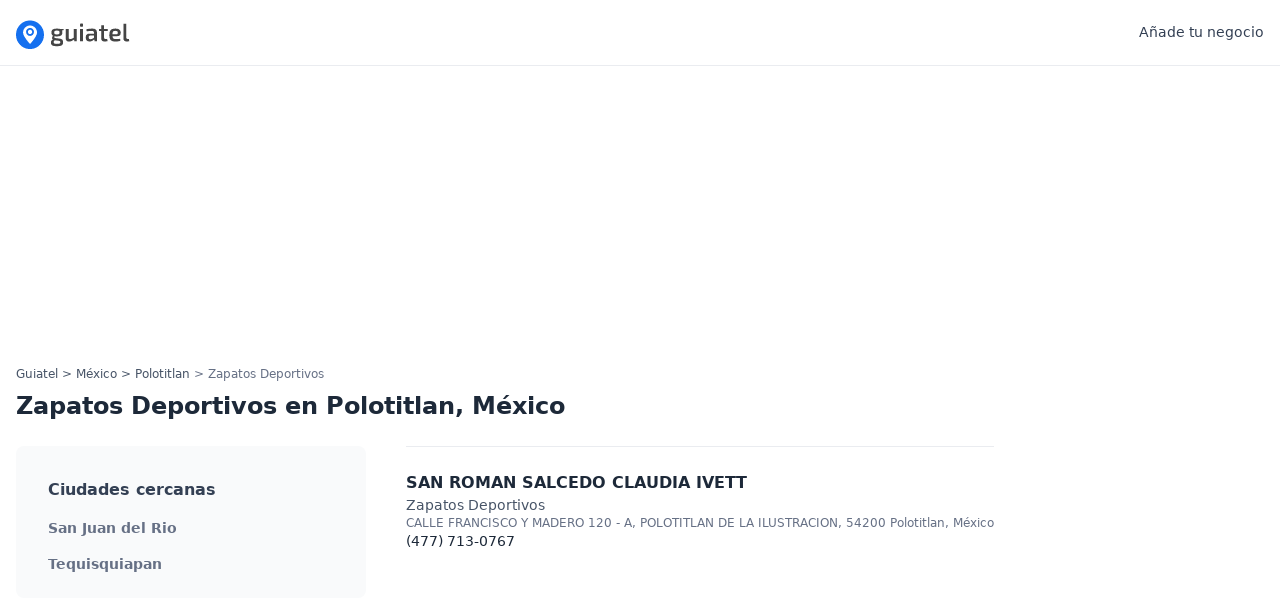

--- FILE ---
content_type: text/html; charset=utf-8
request_url: https://www.guiatel.com.mx/empresas/polotitlan-mexico/zapatos-deportivos
body_size: 2176
content:
<!DOCTYPE html>
<html lang="es">
  <head>
    <title>Zapatos Deportivos en Polotitlan, México - Guiatel</title>

    <meta name="csrf-param" content="authenticity_token" />
<meta name="csrf-token" content="nticjjgrqXU31QZRRlRRMj5VgltVUUMR24mgjN2zEayH7Z7/PlO0UnZ/VpT1ktfuYVlZSoJ+jNbFIuY0/eIINw==" />
    

      <meta name="description" content="Encuentra Zapatos Deportivos cerca de Polotitlan, México. Direcciones, teléfonos y mapas.">


    <meta name="viewport" content="width=device-width, initial-scale=1, shrink-to-fit=no">
    <meta http-equiv="x-ua-compatible" content="ie=edge">

    <link rel="apple-touch-icon" sizes="180x180" href="/apple-touch-icon.png">
    <link rel="icon" type="image/png" sizes="32x32" href="/favicon-32x32.png">
    <link rel="icon" type="image/png" sizes="16x16" href="/favicon-16x16.png">
    <link rel="manifest" href="/site.webmanifest">
    <link rel="mask-icon" href="/safari-pinned-tab.svg" color="#5bbad5">
    <meta name="msapplication-TileColor" content="#603cba">
    <meta name="theme-color" content="#ffffff">

    <link rel="stylesheet" media="screen" href="/assets/application-2acd675baf729df69fc60aba5e9475c60b43a781c63d5b05cd265ab600ec26d6.css" />
    <script delay="/assets/application-04516f59dce1defbee50dba130655d26e3502a114e9234e960d1b7d22b19a442.js"></script>

    <script defer data-domain="guiatel.com.mx" src="https://analytics.guiatel.com.mx/js/script.js"></script>

    <script data-ad-client="ca-pub-8884097077445550" async src="https://pagead2.googlesyndication.com/pagead/js/adsbygoogle.js"></script>
  </head>

  <body class="antialiased text-gray-800">
      <div class="py-4 border-b">
  <div class="container px-4 mx-auto">
    <header class="flex items-center justify-between">
      <div class="flex items-center">
        <a href="/">
          <img class="logo" alt="Logo Guiatel" width="114" height="33" src="/assets/logo-69e0314207c4ec2085b78d66a4661ed8fef91eb7c929368a8eb6de11fb3a8af9.svg" />
</a>      </div>
      <div>
        <div class="flex items-center justify-between">
          <a class="text-sm text-gray-700 hover:text-gray-800 hover:underline hidden md:block" href="/new_companies/new">Añade tu negocio</a>
        </div>
      </div>
    </header>
  </div>
</div>
          <div class="container px-4 mx-auto">
    <div class="mt-4 -mb-2">
      <!-- guiatel-company-index-top -->
      <ins class="adsbygoogle"
          style="display:block"
          data-ad-client="ca-pub-4461364024929074"
          data-ad-slot="4581856806"
          data-ad-format="auto"
          data-full-width-responsive="true"></ins>
      <script>
          (adsbygoogle = window.adsbygoogle || []).push({});
      </script>
    </div>
  </div>

      <div class="container hidden px-4 mx-auto mt-3 lg:block">
  <nav aria-label="breadcrumb">
    <ol class="breadcrumb">
      <li><a href="/">Guiatel</a></li><li><a href="/estados/mexico">México</a></li><li><a href="/cities/polotitlan-mexico/categories">Polotitlan</a></li><li>Zapatos Deportivos</li>
    </ol>
  </nav>
</div>


    
<div class="container px-4 mx-auto">
  <h1 class="mt-2 mb-6 text-2xl font-bold text-gray-800">Zapatos Deportivos en Polotitlan, México</h1>

  <div>
    <div class="md:flex">
      <div class="md:order-2">
        <div class="py-6 border-t border-gray-200">
  <h2 class="font-bold text-gray-800"><a href="/empresas/san-roman-salcedo-claudia-ivett-polotitlan-mexico">SAN ROMAN SALCEDO CLAUDIA IVETT</a></h2>
  <div class="text-sm text-gray-600"><a href="/empresas/polotitlan-mexico/zapatos-deportivos">Zapatos Deportivos</a></div>
  <div class="text-xs text-gray-500">CALLE FRANCISCO Y MADERO 120 - A, POLOTITLAN DE LA ILUSTRACION, 54200 Polotitlan, México</div>
  <div class="text-sm">(477) 713-0767</div>
</div>


        
      </div>
      <div class="mt-8 shrink-0 md:mr-8 lg:mr-10 md:order-0 md:mt-0 md:order-1">
        <div class="bg-gray-50 rounded-lg w-100 md:w-60 lg:w-72 xl:w-[350px] py-4 px-5 pt-6">
          <h2 class="px-3 py-2 font-semibold text-gray-700">Ciudades cercanas</h2>
          <ul>
                <li class="block px-3 py-2 text-sm font-semibold text-gray-500 hover:text-gray-600">
                  <a href="/empresas/san-juan-del-rio-queretaro/zapatos-deportivos">San Juan del Rio</a>
                </li>
                <li class="block px-3 py-2 text-sm font-semibold text-gray-500 hover:text-gray-600">
                  <a href="/empresas/tequisquiapan-queretaro/zapatos-deportivos">Tequisquiapan</a>
                </li>
          </ul>
        </div>
      </div>
    </div>
  </div>
</div>


    <footer class="mt-32 mb-10">
  <div class="container px-4 mx-auto">
    <div class="justify-between pt-5 text-sm text-gray-600 border-t border-gray-300 sm:flex">
      <span>Copyright Guiatel ® 2026</span>
      <div class="flex mt-2 sm:mt-0">
        <a href="/sobre-nosotros">Sobre nosotros</a>&nbsp;-&nbsp;<a href="/contacto/new">Contacto</a>&nbsp;-&nbsp;<a href="/politica-privacidad">Politica de Privacidad</a>
      </div>
    </div>
  </div>
</footer>

  <script defer src="https://static.cloudflareinsights.com/beacon.min.js/vcd15cbe7772f49c399c6a5babf22c1241717689176015" integrity="sha512-ZpsOmlRQV6y907TI0dKBHq9Md29nnaEIPlkf84rnaERnq6zvWvPUqr2ft8M1aS28oN72PdrCzSjY4U6VaAw1EQ==" data-cf-beacon='{"version":"2024.11.0","token":"c0a8e41817a34bcfa5c2ad9e56e3647c","r":1,"server_timing":{"name":{"cfCacheStatus":true,"cfEdge":true,"cfExtPri":true,"cfL4":true,"cfOrigin":true,"cfSpeedBrain":true},"location_startswith":null}}' crossorigin="anonymous"></script>
</body>
  <script>
    const autoLoadDuration = 5;
    const eventList = ["keydown", "mousemove", "wheel", "touchmove", "touchstart", "touchend"];
    const autoLoadTimeout = setTimeout(runScripts, autoLoadDuration * 1000);

    eventList.forEach(function(event) {
        window.addEventListener(event, triggerScripts, { passive: true })
    });

    function triggerScripts() {
        runScripts();
        clearTimeout(autoLoadTimeout);
        eventList.forEach(function(event) {
            window.removeEventListener(event, triggerScripts, { passive: true });
        });
    }

    function runScripts() {
        document.querySelectorAll("script[delay]").forEach(function(scriptTag) {
            scriptTag.setAttribute("src", scriptTag.getAttribute("delay"));
        });
    }
  </script>
</html>


--- FILE ---
content_type: text/html; charset=utf-8
request_url: https://www.google.com/recaptcha/api2/aframe
body_size: 266
content:
<!DOCTYPE HTML><html><head><meta http-equiv="content-type" content="text/html; charset=UTF-8"></head><body><script nonce="odahUJq88Hbu55kuwPO-ow">/** Anti-fraud and anti-abuse applications only. See google.com/recaptcha */ try{var clients={'sodar':'https://pagead2.googlesyndication.com/pagead/sodar?'};window.addEventListener("message",function(a){try{if(a.source===window.parent){var b=JSON.parse(a.data);var c=clients[b['id']];if(c){var d=document.createElement('img');d.src=c+b['params']+'&rc='+(localStorage.getItem("rc::a")?sessionStorage.getItem("rc::b"):"");window.document.body.appendChild(d);sessionStorage.setItem("rc::e",parseInt(sessionStorage.getItem("rc::e")||0)+1);localStorage.setItem("rc::h",'1769634385729');}}}catch(b){}});window.parent.postMessage("_grecaptcha_ready", "*");}catch(b){}</script></body></html>